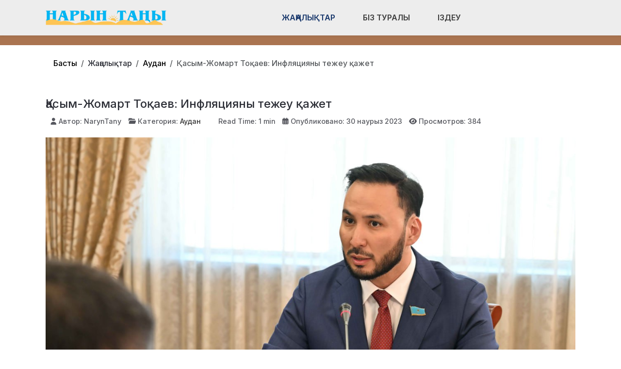

--- FILE ---
content_type: text/html; charset=utf-8
request_url: https://naryntany.kz/zhanalyqtar/audan/k-asym-zhomart-tok-aev-inflyatsiyany-tezheu-k-azhet.html
body_size: 12834
content:
<!DOCTYPE html>
<html lang="ru-ru" dir="ltr" data-bs-theme="light">

<head>
   <meta http-equiv="X-UA-Compatible" content="IE=edge" /><meta name="viewport" content="width=device-width, initial-scale=1" /><meta name="HandheldFriendly" content="true" /><meta name="mobile-web-app-capable" content="YES" /> <!-- document meta -->
   <meta charset="utf-8">
	<meta property="og:type" content="article">
	<meta property="og:image" content="https://naryntany.kz/images/3003fraksya1.jpg">
	<meta name="twitter:card" content="summary_large_image">
	<meta name="twitter:image" content="https://naryntany.kz/images/3003fraksya1.jpg">
	<meta property="og:title" content="Қасым-Жомарт Тоқаев: Инфляцияны тежеу қажет">
	<meta name="twitter:title" content="Қасым-Жомарт Тоқаев: Инфляцияны тежеу қажет">
	<meta property="og:description" content="Қасым-Жомарт Тоқаев: «Екінші. Инфляцияны тежеу қажет. Биыл оны кемінде екі есеге төмендету керек.">
	<meta name="twitter:description" content="Қасым-Жомарт Тоқаев: «Екінші. Инфляцияны тежеу қажет. Биыл оны кемінде екі есеге төмендету керек.">
	<meta property="og:url" content="https://naryntany.kz/zhanalyqtar/audan/k-asym-zhomart-tok-aev-inflyatsiyany-tezheu-k-azhet.html">
	<meta name="author" content="NarynTany">
	<meta name="description" content="Исатай ауданының қоғамдық-саяси газеті">
	<meta name="generator" content="Joomla! - Open Source Content Management">
	<title>Қасым-Жомарт Тоқаев: Инфляцияны тежеу қажет</title>
<link href="/plugins/content/jllike/js/buttons.min.css?a193c0" rel="stylesheet">
	<link href="/images/verstka/favicon-new.png?a193c0" rel="shortcut icon" type="image/png" sizes="any">
	<link href="https://fonts.gstatic.com?a193c0" rel="preconnect">
	<link href="https://fonts.googleapis.com/css2?family=Inter:ital,wght@0,100;0,200;0,300;0,400;0,500;0,600;0,700;0,800;0,900;1,100;1,200;1,300;1,400;1,500;1,600;1,700;1,800;1,900&amp;display=swap" rel="stylesheet">
	<link href="/media/astroid/assets/vendor/fontawesome/css/all.min.css?a193c0" rel="stylesheet">
	<link href="/media/templates/site/astroid_template_one/css/compiled-bc4ab85bd7d4adf40caf565e559e7c7c.css?a193c0" rel="stylesheet">
	<link href="/media/templates/site/astroid_template_one/css/custom.css?a193c0" rel="stylesheet">
	<link href="/media/templates/site/astroid_template_one/css/compiled-f64c055c7a40cd823ce1758167c8a9ea.css?a193c0" rel="stylesheet">
	<link href="/media/mod_wsacarousel/css/wsacarousel_bootstrap3.3.7.css?3.3.7" rel="stylesheet">
	<link href="/media/mod_wsacarousel/css/wsacarousel.css?a193c0" rel="stylesheet">
	<link href="/media/vendor/joomla-custom-elements/css/joomla-alert.min.css?0.4.1" rel="stylesheet">
	<style>#fi-61b9f1168f37cc48296773{margin-bottom:30px}@media (max-width: 575.98px) {#fi-61b9f1168f37cc48296773{margin-bottom:30px}}</style>
	<style>
#wsacarousel-loader270
{
width:240px;
max-width: 100%;
height: auto;
overflow: hidden;
border: 0;
}
#wsacarousel270
{
position: relative;
width: 400%;
width: calc(4 * (100% + 10px));
}
#wsacarousel-container270 .wsacarousel-item-inner { 
position: relative;
width: 25%;
float: left;
background-color: transparent; 
  height: 0;
  overflow: hidden;
  padding: 0 0 18.75% 0 ;
padding-bottom: calc(18.75% - 0.75*10px);
}
#wsacarousel-container270 .wsacarousel-item-inner .aspect-ratio-box-inside{ 
  position: absolute;
  top: 0;
  left: 0;
  width: 100%;
  height: 100%;
}

#wsacarousel270 .wsacarousel-control{
    display: -webkit-box;
    display: -ms-flexbox;
    display: flex;
    align-items: center;
    -ms-flex-pack: center;
    justify-content: center;
	width: 3.75%;
	}
#wsacarousel270 .wsacarousel-indicators {
	margin: 0 3.75% 1rem;
right: 0;
left: 0;
width:auto;
-webkit-box-pack: center;
-ms-flex-pack: center;
justify-content: center;
padding-left: 0;
}	
#wsacarousel270 #wsacarouselbottom270 {
position: relative;
bottom:0;
margin:0 calc(100% - 25%) 0 0;
margin:0 calc(100% - 25% + 10px) 0 0;
z-index: 2;
}
.indicator-numbers .wsanr270 {
background-color: transparent;
width: 30px;
height: auto;
margin: 0 3px;
text-indent: 0px;
text-align: center;
}
#wsacarouselbottom270.indicator-numbers .wsanr270.active {
opacity: 1;
}
#wsacarouselbottom270.indicator-numbers  li[data-target] {
border: 0;
border-top: 10px solid transparent;
border-bottom: 10px solid transparent;
opacity: 0.5;
transition: opacity 0.6s ease;
}
#wsacarousel270 .wsacarousel-control-next,
#wsacarousel270 .wsacarousel-indicators {
right:  calc(100% - 25% + 10px);
}
#wsacarousel-loader270 .showBothOnHover,
#wsacarousel-loader270 .showOnHover {
	opacity: 0;
	-webkit-transition: opacity 200ms ease 50ms;
	transition: opacity 200ms ease 50ms;
}
#wsacarousel-loader270 .wsashow,
#wsacarousel-loader270:hover .showBothOnHover,
#wsacarousel-loader270 .showOnHover:hover,
#wsacarousel-loader270 .showOnHover.focused  {
	outline: 0;
	opacity: 0.9;
}
.wsacarousel-control-prev {
  background-image:         linear-gradient(to right, rgba(0, 0, 0, .1) 0%, rgba(0, 0, 0, .0001) 100%);
  filter: progid:DXImageTransform.Microsoft.gradient(startColorstr='#80000000', endColorstr='#00000000', GradientType=1);
  background-repeat: repeat-x;
}
.wsacarousel-control-next {
  background-image:         linear-gradient(to right, rgba(0, 0, 0, .0001) 0%, rgba(0, 0, 0, .1) 100%);
  filter: progid:DXImageTransform.Microsoft.gradient(startColorstr='#00000000', endColorstr='#80000000', GradientType=1);
  background-repeat: repeat-x;
}
.play-pause {
position: absolute;
left: 12.5%;
left: calc(12.5% - 0.5*10px);  
top: 50%;
margin-top: -20px;
margin-left: -20px;
height: 40px;
width: 40px;
} 
.play-pause img{
width: 100%;
height: 100%; 
}
#play270 {
display:none;
}	
#wsacarousel-container270  .wsacarousel-inner .wsacarousel-caption{
position: absolute;
bottom: 0;
padding:0;
left: 0;
right: 0;
right:  calc(10px);
font-size: 12px;
line-height: 15.6px;
background-color: RGBA(0,0,0,0.5);
color: #ffffff;
}
.wsacarousel-caption {
color: #fff;
text-align: center;
}
#wsacarousel-container270 .wsacarousel-item-content{
float: left;
margin-bottom: 0px;
width: 100%;
width:  calc(100% - 10px);
height: 180px; 
aspect-ratio: 1.3333333333333;
overflow: hidden;
}
#wsacarousel-container270 .wsacarousel-item-img{
width: 100%; height: auto; max-height: 100%; object-fit: contain; object-position: 50% top;
}
    
#wsacarousel-container270 .wsacarousel-inner > .item {
    -webkit-transition-duration: 0.6s;
    -moz-transition-duration: 0.6s;
    -o-transition-duration: 0.6s;
    transition-duration: 0.6s;
}
@media (min-width: 768px) {
#wsacarousel-loader270
{
width:990px;
}
#wsacarousel270
{
width: 100%;
width: calc(100% + 10px);
}
#wsacarousel270 .wsacarousel-control{
	width: 15%;
}
#wsacarousel270 .wsacarousel-indicators {
margin: 0 15% 1rem;
}
#wsacarousel270 .wsacarousel-control-next,
#wsacarousel270 .wsacarousel-indicators {
right:  calc(10px);
}
#wsacarousel270 #wsacarouselbottom270 {
margin-right: calc(10px);
}
.play-pause {
position: absolute;
left: 50%;
left: calc(50% - 0.5*10px);  
top: 50%;
}
}

/* override position and transform in 3.3.x and 4.3.x and 5.1.x
*/
#wsacarousel-container270 .wsacarousel-inner .item.prev,
#wsacarousel-container270 .wsacarousel-inner .item.left.active {
  transform: translateX(-25%);
}
#wsacarousel-container270 .wsacarousel-inner .item.next,
#wsacarousel-container270 .wsacarousel-inner .item.right.active {
  transform: translateX(25%);
}
#wsacarousel-container270 .wsacarousel-inner .item.left,
#wsacarousel-container270 .wsacarousel-inner .item.right {
  transform: translateX(0);
}</style>
	<style>
            .jllikeproSharesContayner a {border-radius: 15px; margin-left: 6px;}
            .jllikeproSharesContayner i {width: 30px;height: 30px;}
            .jllikeproSharesContayner span {height: 30px;line-height: 30px;font-size: 1rem;}
        </style>
	<style>
            @media screen and (max-width:800px) {
                .jllikeproSharesContayner {position: fixed;right: 0;bottom: 0; z-index: 999999; background-color: #fff!important;width: 100%;}
                .jllikeproSharesContayner .event-container > div {border-radius: 0; padding: 0; display: block;}
                .like .l-count {display:none}
                .jllikeproSharesContayner a {border-radius: 0!important;margin: 0!important;}
                .l-all-count {margin-left: 10px; margin-right: 10px;}
                .jllikeproSharesContayner i {width: 44px!important; border-radius: 0!important;}
                .l-ico {background-position: 50%!important}
                .likes-block_left {text-align:left;}
                .likes-block_right {text-align:right;}
                .likes-block_center {text-align:center;}
                .button_text {display: none;}
            }
            </style>
<script src="/media/vendor/jquery/js/jquery.min.js?3.7.1"></script>
	<script src="/plugins/content/jllike/js/buttons.min.js?a193c0" defer></script>
	<script src="/media/astroid/js/jquery.easing.min.js?a193c0"></script>
	<script src="/media/astroid/js/megamenu.min.js?a193c0"></script>
	<script src="/media/astroid/js/jquery.hoverIntent.min.js?a193c0"></script>
	<script src="/media/astroid/js/offcanvas.min.js?a193c0"></script>
	<script src="/media/astroid/js/mobilemenu.min.js?a193c0"></script>
	<script src="/media/astroid/js/script.min.js?a193c0"></script>
	<script src="/media/mod_menu/js/menu.min.js?a193c0" type="module"></script>
	<script src="/media/mod_wsacarousel/js/wsacarousel_bootstrap3.3.7.js?3.3.7" defer></script>
	<script type="application/json" class="joomla-script-options new">{"joomla.jtext":{"ERROR":"Ошибка","MESSAGE":"Сообщение","NOTICE":"Внимание","WARNING":"Предупреждение","JCLOSE":"Закрыть","JOK":"Ок","JOPEN":"Открыть"},"system.paths":{"root":"","rootFull":"https:\/\/naryntany.kz\/","base":"","baseFull":"https:\/\/naryntany.kz\/"},"csrf.token":"0cf2cb482370bbec64f3597d4b19a183"}</script>
	<script src="/media/system/js/core.min.js?a3d8f8"></script>
	<script src="/media/system/js/messages.min.js?9a4811" type="module"></script>
	<script>var TEMPLATE_HASH = "533211de3e368fd844b7fc82a259dd52", ASTROID_COLOR_MODE ="light";</script>
	<script>
jQuery(document).ready(function() {
jQuery('#pause270').click(function() {
jQuery('#pause270,#play270').toggle();	
jQuery('#wsacarousel-container270').wsacarousel('pause');
});
jQuery('#play270').click(function() {
jQuery('#play270,#pause270').toggle();	
jQuery('#wsacarousel-container270').wsacarousel('cycle');
});
})
</script>
	<script type="application/ld+json">{"@context":"https://schema.org","@type":"BreadcrumbList","@id":"https://naryntany.kz/#/schema/BreadcrumbList/269","itemListElement":[{"@type":"ListItem","position":1,"item":{"@id":"https://naryntany.kz/","name":"Басты"}},{"@type":"ListItem","position":2,"item":{"@id":"https://naryntany.kz/zhanalyqtar/audan.html","name":"Аудан"}},{"@type":"ListItem","position":3,"item":{"name":"Қасым-Жомарт Тоқаев: Инфляцияны тежеу қажет"}}]}</script>
	<script type="application/ld+json">{"@context":"https://schema.org","@graph":[{"@type":"Organization","@id":"https://naryntany.kz/#/schema/Organization/base","name":"Нарын Таңы газеті","url":"https://naryntany.kz/"},{"@type":"WebSite","@id":"https://naryntany.kz/#/schema/WebSite/base","url":"https://naryntany.kz/","name":"Нарын Таңы газеті","publisher":{"@id":"https://naryntany.kz/#/schema/Organization/base"}},{"@type":"WebPage","@id":"https://naryntany.kz/#/schema/WebPage/base","url":"https://naryntany.kz/zhanalyqtar/audan/k-asym-zhomart-tok-aev-inflyatsiyany-tezheu-k-azhet.html","name":"Қасым-Жомарт Тоқаев: Инфляцияны тежеу қажет","description":"Исатай ауданының қоғамдық-саяси газеті","isPartOf":{"@id":"https://naryntany.kz/#/schema/WebSite/base"},"about":{"@id":"https://naryntany.kz/#/schema/Organization/base"},"inLanguage":"ru-RU","breadcrumb":{"@id":"https://naryntany.kz/#/schema/BreadcrumbList/269"}},{"@type":"Article","@id":"https://naryntany.kz/#/schema/com_content/article/7848","name":"Қасым-Жомарт Тоқаев: Инфляцияны тежеу қажет","headline":"Қасым-Жомарт Тоқаев: Инфляцияны тежеу қажет","inLanguage":"ru-RU","author":{"@type":"Person","name":"NarynTany"},"thumbnailUrl":"images/3003fraksya1.jpg","image":"images/3003fraksya1.jpg","articleSection":"Аудан","dateCreated":"2023-03-30T06:24:38+00:00","interactionStatistic":{"@type":"InteractionCounter","userInteractionCount":384},"isPartOf":{"@id":"https://naryntany.kz/#/schema/WebPage/base"}}]}</script>
	<script>
            window.jllickeproSettings = window.jllickeproSettings || {};
            jllickeproSettings.url = "https://naryntany.kz";
            jllickeproSettings.typeGet = "0";
            jllickeproSettings.enableCounters = true;
            jllickeproSettings.disableMoreLikes = 0;
            jllickeproSettings.isCategory = 0;
            jllickeproSettings.buttonsContayner = "";
            jllickeproSettings.parentContayner = "div.jllikeproSharesContayner";
        </script>
	<script>window.jllickeproSettings = Object.assign(window.jllickeproSettings || {}, {"enableCounters":true,"random_likes":true});</script>
 <!-- joomla head -->
   <link href="/media/templates/site/astroid_template_one/css/custom.css?3.3.5" rel="stylesheet" type="text/css" /> <!-- head styles -->
   <!-- Google tag (gtag.js) -->
<script async src="https://www.googletagmanager.com/gtag/js?id=UA-144249983-1"></script>
<script>
  window.dataLayer = window.dataLayer || [];
  function gtag(){dataLayer.push(arguments);}
  gtag('js', new Date());

  gtag('config', 'UA-144249983-1');
</script> <!-- head scripts -->
  <link rel="image_src" href="https://naryntany.kz/images/3003fraksya1.jpg" />
</head> <!-- document head -->

<body class="site astroid-framework com-content view-article layout-blog itemid-218 astroid-header-horizontal-center audan-alias tp-style-20 ru-RU ltr">
   <button type="button" title="Back to Top" id="astroid-backtotop" class="btn square" ><i class="fas fa-arrow-up"></i></button><!-- astroid container -->
<div class="astroid-container">
        <!-- astroid content -->
    <div class="astroid-content">
                <!-- astroid layout -->
        <div class="astroid-layout astroid-layout-wide">
                        <!-- astroid wrapper -->
            <div class="astroid-wrapper">
                                <div class="astroid-section astroid-header-section shadow-sm center" id="hs-1529472563843"><div class="container"><div class="astroid-row row no-gutters gx-0" id="ar-1529472563843"><div class="astroid-column col-lg-9 col-md-12 col-sm-12 col-12 col-lg-12" id="ac-1529472563843"><div class="astroid-module-position" id="ah-1529472563843"><!-- header starts -->
<header id="astroid-header" class="astroid-header astroid-horizontal-header astroid-horizontal-center-header" data-megamenu data-megamenu-class=".has-megamenu" data-megamenu-content-class=".megamenu-container" data-dropdown-arrow="true" data-header-offset="true" data-transition-speed="100" data-megamenu-animation="slide" data-easing="linear" data-astroid-trigger="hover" data-megamenu-submenu-class=".nav-submenu,.nav-submenu-static">
   <div class="d-flex flex-row justify-content-between">
      <div class="d-flex d-lg-none justify-content-start"><div class="header-mobilemenu-trigger burger-menu-button align-self-center" data-offcanvas="#astroid-mobilemenu" data-effect="mobilemenu-slide"><button aria-label="Mobile Menu Toggle" class="button" type="button"><span class="box"><span class="inner"><span class="visually-hidden">Mobile Menu Toggle</span></span></span></button></div></div>      <div class="header-left-section as-gutter-x-xl@lg d-flex justify-content-start">
                   <!-- logo starts -->
    <!-- image logo starts -->
        <div class="logo-wrapper astroid-logo">
                <a target="_self" class="astroid-logo astroid-logo-image d-flex align-items-center mr-0 mr-lg-4" href="https://naryntany.kz/">
                                <img src="https://naryntany.kz/images/verstka/naryn-tany-lk.png" alt="Нарын Таңы газеті" class="astroid-logo-default" />                                    
            <img src="https://naryntany.kz/images/verstka/naryn-tany-lk.png" alt="Нарын Таңы газеті" class="astroid-logo-mobile" />                            </a>
            </div>
    <!-- image logo ends -->
<!-- logo ends -->                         </div>
               <div class="min-w-30 d-lg-none"></div>
            <div class="header-center-section d-none d-lg-flex justify-content-center flex-lg-grow-1"><nav class=" align-self-center d-none d-lg-block" aria-label="horizontal menu"><ul class="nav astroid-nav d-none d-lg-flex"><li data-position="full" class="nav-item nav-item-id-335 nav-item-level-1 nav-item-active nav-item-deeper nav-item-parent has-megamenu nav-item-dropdown"><!--menu link starts-->
<a href="#" title="Жаңалықтар" class="as-menu-item nav-link-item-id-335 nav-link active megamenu-item-link item-link-heading item-level-1" data-drop-action="hover">
   <span class="nav-title">
                                          <span class="nav-title-text">Жаңалықтар</span>                                                <i class="fas fa-chevron-down nav-item-caret"></i>
                  </span>
   </a>
<!--menu link ends--><div class="megamenu-container nav-submenu-container nav-item-level-1"><ul class="nav-submenu" style="width:100vw"><li data-position="right" class="nav-item-submenu nav-item-id-218 nav-item-level-2 nav-item-current nav-item-active"><!--menu link starts-->
<a href="/zhanalyqtar/audan.html" title="Аудан" class="as-menu-item nav-link-item-id-218 active item-link-component item-level-2" data-drop-action="hover">
   <span class="nav-title">
                                          <span class="nav-title-text">Аудан</span>                              </span>
   </a>
<!--menu link ends--></li><li data-position="right" class="nav-item-submenu nav-item-id-219 nav-item-level-2"><!--menu link starts-->
<a href="/zhanalyqtar/bilim-gylym.html" title="Білім" class="as-menu-item nav-link-item-id-219 item-link-component item-level-2" data-drop-action="hover">
   <span class="nav-title">
                                          <span class="nav-title-text">Білім</span>                              </span>
   </a>
<!--menu link ends--></li><li data-position="right" class="nav-item-submenu nav-item-id-220 nav-item-level-2"><!--menu link starts-->
<a href="/zhanalyqtar/qogam.html" title="Қоғам" class="as-menu-item nav-link-item-id-220 item-link-component item-level-2" data-drop-action="hover">
   <span class="nav-title">
                                          <span class="nav-title-text">Қоғам</span>                              </span>
   </a>
<!--menu link ends--></li><li data-position="right" class="nav-item-submenu nav-item-id-217 nav-item-level-2"><!--menu link starts-->
<a href="/zhanalyqtar/sport.html" title="Спорт" class="as-menu-item nav-link-item-id-217 item-link-component item-level-2" data-drop-action="hover">
   <span class="nav-title">
                                          <span class="nav-title-text">Спорт</span>                              </span>
   </a>
<!--menu link ends--></li><li data-position="right" class="nav-item-submenu nav-item-id-205 nav-item-level-2"><!--menu link starts-->
<a href="/zhanalyqtar/densaulyq.html" title="Денсаулық" class="as-menu-item nav-link-item-id-205 item-link-component item-level-2" data-drop-action="hover">
   <span class="nav-title">
                                          <span class="nav-title-text">Денсаулық</span>                              </span>
   </a>
<!--menu link ends--></li><li data-position="right" class="nav-item-submenu nav-item-id-221 nav-item-level-2"><!--menu link starts-->
<a href="/zhanalyqtar/atauly-kun.html" title="Атаулы күн" class="as-menu-item nav-link-item-id-221 item-link-component item-level-2" data-drop-action="hover">
   <span class="nav-title">
                                          <span class="nav-title-text">Атаулы күн</span>                              </span>
   </a>
<!--menu link ends--></li><li data-position="right" class="nav-item-submenu nav-item-id-282 nav-item-level-2"><!--menu link starts-->
<a href="/zhanalyqtar/madeniet.html" title="Мәдениет" class="as-menu-item nav-link-item-id-282 item-link-component item-level-2" data-drop-action="hover">
   <span class="nav-title">
                                          <span class="nav-title-text">Мәдениет</span>                              </span>
   </a>
<!--menu link ends--></li><li data-position="right" class="nav-item-submenu nav-item-id-283 nav-item-level-2"><!--menu link starts-->
<a href="/zhanalyqtar/adebiet.html" title="Әдебиет" class="as-menu-item nav-link-item-id-283 item-link-component item-level-2" data-drop-action="hover">
   <span class="nav-title">
                                          <span class="nav-title-text">Әдебиет</span>                              </span>
   </a>
<!--menu link ends--></li><li data-position="right" class="nav-item-submenu nav-item-id-284 nav-item-level-2"><!--menu link starts-->
<a href="/zhanalyqtar/qyzyq.html" title="Қызық" class="as-menu-item nav-link-item-id-284 item-link-component item-level-2" data-drop-action="hover">
   <span class="nav-title">
                                          <span class="nav-title-text">Қызық</span>                              </span>
   </a>
<!--menu link ends--></li><li data-position="right" class="nav-item-submenu nav-item-id-285 nav-item-level-2"><!--menu link starts-->
<a href="/zhanalyqtar/tuiitkil.html" title="Түйіткіл" class="as-menu-item nav-link-item-id-285 item-link-component item-level-2" data-drop-action="hover">
   <span class="nav-title">
                                          <span class="nav-title-text">Түйіткіл</span>                              </span>
   </a>
<!--menu link ends--></li><li data-position="right" class="nav-item-submenu nav-item-id-288 nav-item-level-2"><!--menu link starts-->
<a href="/zhanalyqtar/tarikh.html" title="Тарих" class="as-menu-item nav-link-item-id-288 item-link-component item-level-2" data-drop-action="hover">
   <span class="nav-title">
                                          <span class="nav-title-text">Тарих</span>                              </span>
   </a>
<!--menu link ends--></li><li data-position="right" class="nav-item-submenu nav-item-id-331 nav-item-level-2"><!--menu link starts-->
<a href="/zhanalyqtar/qyttyqtau.html" title="Құттықтау" class="as-menu-item nav-link-item-id-331 item-link-component item-level-2" data-drop-action="hover">
   <span class="nav-title">
                                          <span class="nav-title-text">Құттықтау</span>                              </span>
   </a>
<!--menu link ends--></li><li data-position="left" class="nav-item-submenu nav-item-id-439 nav-item-level-2"><!--menu link starts-->
<a href="/zhanalyqtar/ajmakta.html" title="Аймақта" class="as-menu-item nav-link-item-id-439 item-link-component item-level-2" data-drop-action="hover">
   <span class="nav-title">
                                          <span class="nav-title-text">Аймақта</span>                              </span>
   </a>
<!--menu link ends--></li></ul></div></li><li data-position="right" class="nav-item nav-item-id-279 nav-item-level-1"><!--menu link starts-->
<a href="/biz-turaly.html" title="Біз туралы" class="as-menu-item nav-link-item-id-279 nav-link item-link-component item-level-1" data-drop-action="hover">
   <span class="nav-title">
                                          <span class="nav-title-text">Біз туралы</span>                              </span>
   </a>
<!--menu link ends--></li><li data-position="right" class="nav-item nav-item-id-380 nav-item-level-1"><!--menu link starts-->
<a href="/izdeu.html" title="Іздеу" class="as-menu-item nav-link-item-id-380 nav-link item-link-component item-level-1" data-drop-action="hover">
   <span class="nav-title">
               <i class="fab fa-searchengin"></i>
                                          <span class="nav-title-text">Іздеу</span>                              </span>
   </a>
<!--menu link ends--></li></ul></nav></div>         </div>
</header>
<!-- header ends --><!-- header starts -->
<header id="astroid-sticky-header" class="astroid-header astroid-header-sticky header-sticky-desktop header-static-mobile header-static-tablet d-none" data-megamenu data-megamenu-class=".has-megamenu" data-megamenu-content-class=".megamenu-container" data-dropdown-arrow="true" data-header-offset="true" data-transition-speed="100" data-megamenu-animation="slide" data-easing="linear" data-astroid-trigger="hover" data-megamenu-submenu-class=".nav-submenu">
   <div class="container d-flex flex-row justify-content-between">
      <div class="d-flex d-lg-none justify-content-start"><div class="header-mobilemenu-trigger burger-menu-button align-self-center" data-offcanvas="#astroid-mobilemenu" data-effect="mobilemenu-slide"><button aria-label="Mobile Menu Toggle" class="button" type="button"><span class="box"><span class="inner"><span class="visually-hidden">Mobile Menu Toggle</span></span></span></button></div></div>      <div class="header-left-section d-flex justify-content-start">
                    <!-- logo starts -->
    <!-- image logo starts -->
        <div class="logo-wrapper astroid-logo">
                <a target="_self" class="astroid-logo astroid-logo-image d-flex align-items-center mr-0 mr-lg-4" href="https://naryntany.kz/">
                                            <img src="https://naryntany.kz/images/verstka/naryn-tany-lk.png" alt="Нарын Таңы газеті" class="astroid-logo-sticky" />                        
            <img src="https://naryntany.kz/images/verstka/naryn-tany-lk.png" alt="Нарын Таңы газеті" class="astroid-logo-mobile" />                            </a>
            </div>
    <!-- image logo ends -->
<!-- logo ends -->               </div>
                <div class="min-w-30 d-lg-none"></div>
            <div class="header-center-section d-none d-lg-flex justify-content-center flex-lg-grow-1"><nav class=" astroid-nav-wraper align-self-center px-3 d-none d-lg-block mx-auto" aria-label="sticky menu"><ul class="nav astroid-nav d-none d-lg-flex"><li data-position="full" class="nav-item nav-item-id-335 nav-item-level-1 nav-item-active nav-item-deeper nav-item-parent has-megamenu nav-item-dropdown"><!--menu link starts-->
<a href="#" title="Жаңалықтар" class="as-menu-item nav-link-item-id-335 nav-link active megamenu-item-link item-link-heading item-level-1" data-drop-action="hover">
   <span class="nav-title">
                                          <span class="nav-title-text">Жаңалықтар</span>                                                <i class="fas fa-chevron-down nav-item-caret"></i>
                  </span>
   </a>
<!--menu link ends--><div class="megamenu-container nav-submenu-container nav-item-level-1"><ul class="nav-submenu" style="width:100vw"><li data-position="right" class="nav-item-submenu nav-item-id-218 nav-item-level-2 nav-item-current nav-item-active"><!--menu link starts-->
<a href="/zhanalyqtar/audan.html" title="Аудан" class="as-menu-item nav-link-item-id-218 active item-link-component item-level-2" data-drop-action="hover">
   <span class="nav-title">
                                          <span class="nav-title-text">Аудан</span>                              </span>
   </a>
<!--menu link ends--></li><li data-position="right" class="nav-item-submenu nav-item-id-219 nav-item-level-2"><!--menu link starts-->
<a href="/zhanalyqtar/bilim-gylym.html" title="Білім" class="as-menu-item nav-link-item-id-219 item-link-component item-level-2" data-drop-action="hover">
   <span class="nav-title">
                                          <span class="nav-title-text">Білім</span>                              </span>
   </a>
<!--menu link ends--></li><li data-position="right" class="nav-item-submenu nav-item-id-220 nav-item-level-2"><!--menu link starts-->
<a href="/zhanalyqtar/qogam.html" title="Қоғам" class="as-menu-item nav-link-item-id-220 item-link-component item-level-2" data-drop-action="hover">
   <span class="nav-title">
                                          <span class="nav-title-text">Қоғам</span>                              </span>
   </a>
<!--menu link ends--></li><li data-position="right" class="nav-item-submenu nav-item-id-217 nav-item-level-2"><!--menu link starts-->
<a href="/zhanalyqtar/sport.html" title="Спорт" class="as-menu-item nav-link-item-id-217 item-link-component item-level-2" data-drop-action="hover">
   <span class="nav-title">
                                          <span class="nav-title-text">Спорт</span>                              </span>
   </a>
<!--menu link ends--></li><li data-position="right" class="nav-item-submenu nav-item-id-205 nav-item-level-2"><!--menu link starts-->
<a href="/zhanalyqtar/densaulyq.html" title="Денсаулық" class="as-menu-item nav-link-item-id-205 item-link-component item-level-2" data-drop-action="hover">
   <span class="nav-title">
                                          <span class="nav-title-text">Денсаулық</span>                              </span>
   </a>
<!--menu link ends--></li><li data-position="right" class="nav-item-submenu nav-item-id-221 nav-item-level-2"><!--menu link starts-->
<a href="/zhanalyqtar/atauly-kun.html" title="Атаулы күн" class="as-menu-item nav-link-item-id-221 item-link-component item-level-2" data-drop-action="hover">
   <span class="nav-title">
                                          <span class="nav-title-text">Атаулы күн</span>                              </span>
   </a>
<!--menu link ends--></li><li data-position="right" class="nav-item-submenu nav-item-id-282 nav-item-level-2"><!--menu link starts-->
<a href="/zhanalyqtar/madeniet.html" title="Мәдениет" class="as-menu-item nav-link-item-id-282 item-link-component item-level-2" data-drop-action="hover">
   <span class="nav-title">
                                          <span class="nav-title-text">Мәдениет</span>                              </span>
   </a>
<!--menu link ends--></li><li data-position="right" class="nav-item-submenu nav-item-id-283 nav-item-level-2"><!--menu link starts-->
<a href="/zhanalyqtar/adebiet.html" title="Әдебиет" class="as-menu-item nav-link-item-id-283 item-link-component item-level-2" data-drop-action="hover">
   <span class="nav-title">
                                          <span class="nav-title-text">Әдебиет</span>                              </span>
   </a>
<!--menu link ends--></li><li data-position="right" class="nav-item-submenu nav-item-id-284 nav-item-level-2"><!--menu link starts-->
<a href="/zhanalyqtar/qyzyq.html" title="Қызық" class="as-menu-item nav-link-item-id-284 item-link-component item-level-2" data-drop-action="hover">
   <span class="nav-title">
                                          <span class="nav-title-text">Қызық</span>                              </span>
   </a>
<!--menu link ends--></li><li data-position="right" class="nav-item-submenu nav-item-id-285 nav-item-level-2"><!--menu link starts-->
<a href="/zhanalyqtar/tuiitkil.html" title="Түйіткіл" class="as-menu-item nav-link-item-id-285 item-link-component item-level-2" data-drop-action="hover">
   <span class="nav-title">
                                          <span class="nav-title-text">Түйіткіл</span>                              </span>
   </a>
<!--menu link ends--></li><li data-position="right" class="nav-item-submenu nav-item-id-288 nav-item-level-2"><!--menu link starts-->
<a href="/zhanalyqtar/tarikh.html" title="Тарих" class="as-menu-item nav-link-item-id-288 item-link-component item-level-2" data-drop-action="hover">
   <span class="nav-title">
                                          <span class="nav-title-text">Тарих</span>                              </span>
   </a>
<!--menu link ends--></li><li data-position="right" class="nav-item-submenu nav-item-id-331 nav-item-level-2"><!--menu link starts-->
<a href="/zhanalyqtar/qyttyqtau.html" title="Құттықтау" class="as-menu-item nav-link-item-id-331 item-link-component item-level-2" data-drop-action="hover">
   <span class="nav-title">
                                          <span class="nav-title-text">Құттықтау</span>                              </span>
   </a>
<!--menu link ends--></li><li data-position="left" class="nav-item-submenu nav-item-id-439 nav-item-level-2"><!--menu link starts-->
<a href="/zhanalyqtar/ajmakta.html" title="Аймақта" class="as-menu-item nav-link-item-id-439 item-link-component item-level-2" data-drop-action="hover">
   <span class="nav-title">
                                          <span class="nav-title-text">Аймақта</span>                              </span>
   </a>
<!--menu link ends--></li></ul></div></li><li data-position="right" class="nav-item nav-item-id-279 nav-item-level-1"><!--menu link starts-->
<a href="/biz-turaly.html" title="Біз туралы" class="as-menu-item nav-link-item-id-279 nav-link item-link-component item-level-1" data-drop-action="hover">
   <span class="nav-title">
                                          <span class="nav-title-text">Біз туралы</span>                              </span>
   </a>
<!--menu link ends--></li><li data-position="right" class="nav-item nav-item-id-380 nav-item-level-1"><!--menu link starts-->
<a href="/izdeu.html" title="Іздеу" class="as-menu-item nav-link-item-id-380 nav-link item-link-component item-level-1" data-drop-action="hover">
   <span class="nav-title">
               <i class="fab fa-searchengin"></i>
                                          <span class="nav-title-text">Іздеу</span>                              </span>
   </a>
<!--menu link ends--></li></ul></nav></div>         </div>
</header>
<!-- header ends --></div></div></div></div></div><div class="astroid-section hideonxs hideonsm hideonmd" id="ts-551539321230222"><div class="container"><div class="astroid-row row" id="ar-941539321230222"><div class="astroid-column col-lg-4 col-md-12 col-sm-12 col-12 col-lg-12" id="ac-1091539321232502"><div class="astroid-module-position float-right" id="ats-691539321321578"><div class="astroid-social-icons row">
    <div class="col"><a title="WhatsApp"  href="https://wa.me/77753650253" target="_blank" rel="noopener"><i class="fab fa-whatsapp"></i></a></div><div class="col"><a title="Instagram"  href="https://www.instagram.com/naryntany/" target="_blank" rel="noopener"><i class="fab fa-instagram"></i></a></div><div class="col"><a title="Facebook"  href="https://www.facebook.com/profile.php?id=100011329185798&mibextid=LQQJ4d" target="_blank" rel="noopener"><i class="fab fa-facebook-f"></i></a></div><div class="col"><a title="YouTube"  href="https://www.youtube.com/@user-bn6oc4xw6t" target="_blank" rel="noopener"><i class="fab fa-youtube"></i></a></div><div class="col"><a title="Telegram"  href="https://t.me/#" target="_blank" rel="noopener"><i class="fab fa-telegram-plane"></i></a></div></div></div></div></div></div></div><div class="astroid-section  py-3 py-md-3" id="s5-1529739392010"><div class="container"><div class="astroid-row row" id="ar-1529739392010"><div class="astroid-column col-lg-9 col-md-12 col-sm-12 col-12 col-lg-12" id="ac-1529739392010"><div class="astroid-module-position" id="p2-1529739392010"><div class="position-2-position moduletable ">
        <nav class="mod-breadcrumbs__wrapper" aria-label="Breadcrams">
    <ol class="mod-breadcrumbs breadcrumb px-3 py-2">
                    <li class="mod-breadcrumbs__divider float-start">
                <span class="divider icon-location icon-fw" aria-hidden="true"></span>
            </li>
        
        <li class="mod-breadcrumbs__item breadcrumb-item"><a href="/" class="pathway"><span>Басты</span></a></li><li class="mod-breadcrumbs__item breadcrumb-item"><span>Жаңалықтар</span></li><li class="mod-breadcrumbs__item breadcrumb-item"><a href="/zhanalyqtar/audan.html" class="pathway"><span>Аудан</span></a></li><li class="mod-breadcrumbs__item breadcrumb-item active"><span>Қасым-Жомарт Тоқаев: Инфляцияны тежеу қажет</span></li>    </ol>
    </nav>
</div></div></div></div></div></div><div class="astroid-section astroid-component-section py-3" id="cs-1528971561366"><div class="container"><div class="astroid-row row" id="ar-1528971561366"><div class="astroid-column col-lg-6 col-md-12 col-sm-12 col-12 col-lg-12" id="ac-1528971561366"><div class="astroid-message" id="m-1528971711775"><div id="system-message-container" aria-live="polite"></div>
</div><div class="astroid-component" id="ca-o6nl8n0xy"><main class="astroid-component-area">
   <div class="com-content-article item-page" itemscope itemtype="https://schema.org/Article"><meta itemprop="inLanguage" content="ru-RU"><div class="astroid-section" id="as-61b5cf11613cc086185689"><div class="astroid-row row no-gutters gx-0" id="ar-61b5cf11613cc033152637"><div class="astroid-column col-lg-12 col-md-12 col-sm-12 col-12" id="ac-61b5cf11613cc030930660"><div class="astroid-article-title" id="t-61b9bb50c0a7c455878112"><h1>Қасым-Жомарт Тоқаев: Инфляцияны тежеу қажет</h1></div><div class="astroid-article-infoblock" id="iba-61b9dc69558df484112986"><dl class="article-info muted above">
          <dt class="article-info-term">
                          Информация о материале                  </dt>

                  <dd class="createdby">
    <span class="icon-user icon-fw" aria-hidden="true"></span>
                    Автор: <span>NarynTany</span>    </dd>
       
       
                  <dd class="category-name">
    <span class="icon-folder-open icon-fw" aria-hidden="true"></span>                        Категория: <a href="/zhanalyqtar/audan.html">Аудан</a>    </dd>
       
       
       <dd class="readtime">
   <i class="far fa-clock"></i>
   <span>Read Time: 1 min</span>
</dd>
                  <dd class="published">
    <span class="icon-calendar icon-fw" aria-hidden="true"></span>
    <time datetime="2023-03-30T11:24:38+05:00">
        Опубликовано: 30 наурыз 2023    </time>
</dd>
          
         
      
               <dd class="hits">
    <span class="icon-eye icon-fw" aria-hidden="true"></span>
    <meta content="UserPageVisits:384">
    Просмотров: 384</dd>
         </dl></div><div class="astroid-article-full-image" id="fi-61b9f1168f37cc48296773"><figure class="left item-image">
    <img src="/images/3003fraksya1.jpg">    </figure>
</div><div class="astroid-article-text" id="awt-61bae20c0d2cf499628496"><p>Қасым-Жомарт Тоқаев:</p>
<p>«Екінші. Инфляцияны тежеу қажет. Биыл оны кемінде екі есеге төмендету керек.</p>
 
<p>Ең алдымен, азық-түліктің бағасын реттеу аса маңызды. Сол себепті агроөнеркәсіп кешенін және сауда-саттықты дамыту – негізгі басымдықтың бірі. Ішкі нарықты өз өнімдерімізбен барынша қамтамасыз ету қажет. Сондай-ақ ауыл шаруашылығы өнімдерінің көлемін және оның қосымша құнын арттыру керек»</p>
<p>t.me/aqorda_resmi</p>				<div class="jllikeproSharesContayner jllikepro_7848">
				<input type="hidden" class="link-to-share" id="link-to-share-7848" value="https://naryntany.kz/zhanalyqtar/audan/k-asym-zhomart-tok-aev-inflyatsiyany-tezheu-k-azhet.html"/>
				<input type="hidden" class="share-title" id="share-title-7848" value="Қасым-Жомарт Тоқаев: Инфляцияны тежеу қажет"/>
				<input type="hidden" class="share-image" id="share-image-7848" value="https://naryntany.kz/images/3003fraksya1.jpg"/>
				<input type="hidden" class="share-desc" id="share-desc-7848" value="Қасым-Жомарт Тоқаев: «Екінші. Инфляцияны тежеу қажет. Биыл оны кемінде екі есеге төмендету керек."/>
				<input type="hidden" class="share-id" value="7848"/>
				<div class="event-container" >
				<div class="likes-block_left">					<a title="FaceBook" class="like l-fb" id="l-fb-7848">
					<i class="l-ico"></i>
					<span class="l-count"></span>
					</a>					<a title="Вконтакте" class="like l-vk" id="l-vk-7848">
					<i class="l-ico"></i>
					<span class="l-count"></span>
					</a>					<a title="Twitter" class="like l-tw" id="l-tw-7848">
					<i class="l-ico"></i>
					<span class="l-count"></span>
					</a>					<a title="Мой мир" class="like l-ml" id="l-ml-7848">
					<i class="l-ico"></i>
					<span class="l-count"></span>
					</a>					<a title="Telegram" class="like l-tl" id="l-tl-7848">
					<i class="l-ico"></i>
					<span class="l-count"></span>
					</a>					<a title="WhatsApp" class="like l-wa" id="l-wa-7848">
					<i class="l-ico"></i>
					<span class="l-count"></span>
					</a>					<a title="Viber" class="like l-vi" id="l-vi-7848">
					<i class="l-ico"></i>
					<span class="l-count"></span>
					</a>					<a title="Всего лайков" class="l-all" id="l-all-7848">
					<i class="l-ico"></i>
					<span class="l-count l-all-count" id="l-all-count-7848">0</span>
					</a>					</div>
				</div>
			</div></div></div></div></div></div>
</main></div><div class="astroid-module-position" id="cb-581539181699144"><div class="content-bottom-position moduletable ">
            <h3 class="module-title">ФОТОГАЛЕРЕЯ</h3>        
<div id="wsacarousel-loader270" class="wsacarousel wsacarousel-loader"  tabindex="0">
	<div id="wsacarousel270" class="wsacarousel-box">
		<!-- Container with data-options (animation and wsa-carousel only for info) -->
        <div id="wsacarousel-container270" class="wsacarousel slide " 
        data-ride="wsacarousel"
        data-interval="3600" 
		data-pause="hover"
		data-wrap="true"
		data-keyboard="true"
		data-duration="600"
		>
		<!-- Indicators -->
		 
			<!-- Wrapper for slides -->
        	<div id="wsacarousel-inner270" class="wsacarousel-inner"   role="listbox">
			          			<div class="wsacarousel-item item item1 active" >
          		          		    <div class="wsacarousel-item-inner seq0">
          		        <div class="aspect-ratio-box-inside" > 
              			    <div class="wsacarousel-item-content">
              				    	            			    								<img class="wsacarousel-item-img" src="/images/audanfoto//isataiakkistau_1.jpg" alt="isataiakkistau_1.jpg" "/>
    							    						    												
    						</div>
						</div>
					</div>
					          		    <div class="wsacarousel-item-inner seq1">
          		        <div class="aspect-ratio-box-inside" > 
              			    <div class="wsacarousel-item-content">
              				    	            			    								<img class="wsacarousel-item-img" src="/images/audanfoto//isataiakkistau_2.jpg" alt="isataiakkistau_2.jpg" "/>
    							    						    												
    						</div>
						</div>
					</div>
					          		    <div class="wsacarousel-item-inner seq2">
          		        <div class="aspect-ratio-box-inside" > 
              			    <div class="wsacarousel-item-content">
              				    	            			    								<img class="wsacarousel-item-img" src="/images/audanfoto//isataiakkistau_3.jpg" alt="isataiakkistau_3.jpg" "/>
    							    						    												
    						</div>
						</div>
					</div>
					          		    <div class="wsacarousel-item-inner seq3">
          		        <div class="aspect-ratio-box-inside" > 
              			    <div class="wsacarousel-item-content">
              				    	            			    								<img class="wsacarousel-item-img" src="/images/audanfoto//isataiakkistau_4.jpg" alt="isataiakkistau_4.jpg" "/>
    							    						    												
    						</div>
						</div>
					</div>
									</div><!-- end slide-frame -->
                          			<div class="wsacarousel-item item item2" >
          		          		    <div class="wsacarousel-item-inner seq0">
          		        <div class="aspect-ratio-box-inside" > 
              			    <div class="wsacarousel-item-content">
              				    	            			    								<img class="wsacarousel-item-img" src="/images/audanfoto//isataiakkistau_2.jpg" alt="isataiakkistau_2.jpg" "/>
    							    						    												
    						</div>
						</div>
					</div>
					          		    <div class="wsacarousel-item-inner seq1">
          		        <div class="aspect-ratio-box-inside" > 
              			    <div class="wsacarousel-item-content">
              				    	            			    								<img class="wsacarousel-item-img" src="/images/audanfoto//isataiakkistau_3.jpg" alt="isataiakkistau_3.jpg" "/>
    							    						    												
    						</div>
						</div>
					</div>
					          		    <div class="wsacarousel-item-inner seq2">
          		        <div class="aspect-ratio-box-inside" > 
              			    <div class="wsacarousel-item-content">
              				    	            			    								<img class="wsacarousel-item-img" src="/images/audanfoto//isataiakkistau_4.jpg" alt="isataiakkistau_4.jpg" "/>
    							    						    												
    						</div>
						</div>
					</div>
					          		    <div class="wsacarousel-item-inner seq3">
          		        <div class="aspect-ratio-box-inside" > 
              			    <div class="wsacarousel-item-content">
              				    	            			    								<img class="wsacarousel-item-img" src="/images/audanfoto//isataiakkistau_5.jpg" alt="isataiakkistau_5.jpg" "/>
    							    						    												
    						</div>
						</div>
					</div>
									</div><!-- end slide-frame -->
                          			<div class="wsacarousel-item item item3" >
          		          		    <div class="wsacarousel-item-inner seq0">
          		        <div class="aspect-ratio-box-inside" > 
              			    <div class="wsacarousel-item-content">
              				    	            			    								<img class="wsacarousel-item-img" src="/images/audanfoto//isataiakkistau_3.jpg" alt="isataiakkistau_3.jpg" "/>
    							    						    												
    						</div>
						</div>
					</div>
					          		    <div class="wsacarousel-item-inner seq1">
          		        <div class="aspect-ratio-box-inside" > 
              			    <div class="wsacarousel-item-content">
              				    	            			    								<img class="wsacarousel-item-img" src="/images/audanfoto//isataiakkistau_4.jpg" alt="isataiakkistau_4.jpg" "/>
    							    						    												
    						</div>
						</div>
					</div>
					          		    <div class="wsacarousel-item-inner seq2">
          		        <div class="aspect-ratio-box-inside" > 
              			    <div class="wsacarousel-item-content">
              				    	            			    								<img class="wsacarousel-item-img" src="/images/audanfoto//isataiakkistau_5.jpg" alt="isataiakkistau_5.jpg" "/>
    							    						    												
    						</div>
						</div>
					</div>
					          		    <div class="wsacarousel-item-inner seq3">
          		        <div class="aspect-ratio-box-inside" > 
              			    <div class="wsacarousel-item-content">
              				    	            			    								<img class="wsacarousel-item-img" src="/images/audanfoto//isataiakkistau_6.jpg" alt="isataiakkistau_6.jpg" "/>
    							    						    												
    						</div>
						</div>
					</div>
									</div><!-- end slide-frame -->
                          			<div class="wsacarousel-item item item4" >
          		          		    <div class="wsacarousel-item-inner seq0">
          		        <div class="aspect-ratio-box-inside" > 
              			    <div class="wsacarousel-item-content">
              				    	            			    								<img class="wsacarousel-item-img" src="/images/audanfoto//isataiakkistau_4.jpg" alt="isataiakkistau_4.jpg" "/>
    							    						    												
    						</div>
						</div>
					</div>
					          		    <div class="wsacarousel-item-inner seq1">
          		        <div class="aspect-ratio-box-inside" > 
              			    <div class="wsacarousel-item-content">
              				    	            			    								<img class="wsacarousel-item-img" src="/images/audanfoto//isataiakkistau_5.jpg" alt="isataiakkistau_5.jpg" "/>
    							    						    												
    						</div>
						</div>
					</div>
					          		    <div class="wsacarousel-item-inner seq2">
          		        <div class="aspect-ratio-box-inside" > 
              			    <div class="wsacarousel-item-content">
              				    	            			    								<img class="wsacarousel-item-img" src="/images/audanfoto//isataiakkistau_6.jpg" alt="isataiakkistau_6.jpg" "/>
    							    						    												
    						</div>
						</div>
					</div>
					          		    <div class="wsacarousel-item-inner seq3">
          		        <div class="aspect-ratio-box-inside" > 
              			    <div class="wsacarousel-item-content">
              				    	            			    								<img class="wsacarousel-item-img" src="/images/audanfoto//isataiakkistau_7.jpg" alt="isataiakkistau_7.jpg" "/>
    							    						    												
    						</div>
						</div>
					</div>
									</div><!-- end slide-frame -->
                          			<div class="wsacarousel-item item item5" >
          		          		    <div class="wsacarousel-item-inner seq0">
          		        <div class="aspect-ratio-box-inside" > 
              			    <div class="wsacarousel-item-content">
              				    	            			    								<img class="wsacarousel-item-img" src="/images/audanfoto//isataiakkistau_5.jpg" alt="isataiakkistau_5.jpg" "/>
    							    						    												
    						</div>
						</div>
					</div>
					          		    <div class="wsacarousel-item-inner seq1">
          		        <div class="aspect-ratio-box-inside" > 
              			    <div class="wsacarousel-item-content">
              				    	            			    								<img class="wsacarousel-item-img" src="/images/audanfoto//isataiakkistau_6.jpg" alt="isataiakkistau_6.jpg" "/>
    							    						    												
    						</div>
						</div>
					</div>
					          		    <div class="wsacarousel-item-inner seq2">
          		        <div class="aspect-ratio-box-inside" > 
              			    <div class="wsacarousel-item-content">
              				    	            			    								<img class="wsacarousel-item-img" src="/images/audanfoto//isataiakkistau_7.jpg" alt="isataiakkistau_7.jpg" "/>
    							    						    												
    						</div>
						</div>
					</div>
					          		    <div class="wsacarousel-item-inner seq3">
          		        <div class="aspect-ratio-box-inside" > 
              			    <div class="wsacarousel-item-content">
              				    	            			    								<img class="wsacarousel-item-img" src="/images/audanfoto//isataiakkistau_8.jpg" alt="isataiakkistau_8.jpg" "/>
    							    						    												
    						</div>
						</div>
					</div>
									</div><!-- end slide-frame -->
                          			<div class="wsacarousel-item item item6" >
          		          		    <div class="wsacarousel-item-inner seq0">
          		        <div class="aspect-ratio-box-inside" > 
              			    <div class="wsacarousel-item-content">
              				    	            			    								<img class="wsacarousel-item-img" src="/images/audanfoto//isataiakkistau_6.jpg" alt="isataiakkistau_6.jpg" "/>
    							    						    												
    						</div>
						</div>
					</div>
					          		    <div class="wsacarousel-item-inner seq1">
          		        <div class="aspect-ratio-box-inside" > 
              			    <div class="wsacarousel-item-content">
              				    	            			    								<img class="wsacarousel-item-img" src="/images/audanfoto//isataiakkistau_7.jpg" alt="isataiakkistau_7.jpg" "/>
    							    						    												
    						</div>
						</div>
					</div>
					          		    <div class="wsacarousel-item-inner seq2">
          		        <div class="aspect-ratio-box-inside" > 
              			    <div class="wsacarousel-item-content">
              				    	            			    								<img class="wsacarousel-item-img" src="/images/audanfoto//isataiakkistau_8.jpg" alt="isataiakkistau_8.jpg" "/>
    							    						    												
    						</div>
						</div>
					</div>
					          		    <div class="wsacarousel-item-inner seq3">
          		        <div class="aspect-ratio-box-inside" > 
              			    <div class="wsacarousel-item-content">
              				    	            			    								<img class="wsacarousel-item-img" src="/images/audanfoto//isataiakkistau_9.jpg" alt="isataiakkistau_9.jpg" "/>
    							    						    												
    						</div>
						</div>
					</div>
									</div><!-- end slide-frame -->
                          			<div class="wsacarousel-item item item7" >
          		          		    <div class="wsacarousel-item-inner seq0">
          		        <div class="aspect-ratio-box-inside" > 
              			    <div class="wsacarousel-item-content">
              				    	            			    								<img class="wsacarousel-item-img" src="/images/audanfoto//isataiakkistau_7.jpg" alt="isataiakkistau_7.jpg" "/>
    							    						    												
    						</div>
						</div>
					</div>
					          		    <div class="wsacarousel-item-inner seq1">
          		        <div class="aspect-ratio-box-inside" > 
              			    <div class="wsacarousel-item-content">
              				    	            			    								<img class="wsacarousel-item-img" src="/images/audanfoto//isataiakkistau_8.jpg" alt="isataiakkistau_8.jpg" "/>
    							    						    												
    						</div>
						</div>
					</div>
					          		    <div class="wsacarousel-item-inner seq2">
          		        <div class="aspect-ratio-box-inside" > 
              			    <div class="wsacarousel-item-content">
              				    	            			    								<img class="wsacarousel-item-img" src="/images/audanfoto//isataiakkistau_9.jpg" alt="isataiakkistau_9.jpg" "/>
    							    						    												
    						</div>
						</div>
					</div>
					          		    <div class="wsacarousel-item-inner seq3">
          		        <div class="aspect-ratio-box-inside" > 
              			    <div class="wsacarousel-item-content">
              				    	            			    								<img class="wsacarousel-item-img" src="/images/audanfoto//isataiakkistau_10.jpg" alt="isataiakkistau_10.jpg" "/>
    							    						    												
    						</div>
						</div>
					</div>
									</div><!-- end slide-frame -->
                          			<div class="wsacarousel-item item item8" >
          		          		    <div class="wsacarousel-item-inner seq0">
          		        <div class="aspect-ratio-box-inside" > 
              			    <div class="wsacarousel-item-content">
              				    	            			    								<img class="wsacarousel-item-img" src="/images/audanfoto//isataiakkistau_8.jpg" alt="isataiakkistau_8.jpg" "/>
    							    						    												
    						</div>
						</div>
					</div>
					          		    <div class="wsacarousel-item-inner seq1">
          		        <div class="aspect-ratio-box-inside" > 
              			    <div class="wsacarousel-item-content">
              				    	            			    								<img class="wsacarousel-item-img" src="/images/audanfoto//isataiakkistau_9.jpg" alt="isataiakkistau_9.jpg" "/>
    							    						    												
    						</div>
						</div>
					</div>
					          		    <div class="wsacarousel-item-inner seq2">
          		        <div class="aspect-ratio-box-inside" > 
              			    <div class="wsacarousel-item-content">
              				    	            			    								<img class="wsacarousel-item-img" src="/images/audanfoto//isataiakkistau_10.jpg" alt="isataiakkistau_10.jpg" "/>
    							    						    												
    						</div>
						</div>
					</div>
					          		    <div class="wsacarousel-item-inner seq3">
          		        <div class="aspect-ratio-box-inside" > 
              			    <div class="wsacarousel-item-content">
              				    	            			    								<img class="wsacarousel-item-img" src="/images/audanfoto//isataiakkistau_11.jpg" alt="isataiakkistau_11.jpg" "/>
    							    						    												
    						</div>
						</div>
					</div>
									</div><!-- end slide-frame -->
                          			<div class="wsacarousel-item item item9" >
          		          		    <div class="wsacarousel-item-inner seq0">
          		        <div class="aspect-ratio-box-inside" > 
              			    <div class="wsacarousel-item-content">
              				    	            			    								<img class="wsacarousel-item-img" src="/images/audanfoto//isataiakkistau_9.jpg" alt="isataiakkistau_9.jpg" "/>
    							    						    												
    						</div>
						</div>
					</div>
					          		    <div class="wsacarousel-item-inner seq1">
          		        <div class="aspect-ratio-box-inside" > 
              			    <div class="wsacarousel-item-content">
              				    	            			    								<img class="wsacarousel-item-img" src="/images/audanfoto//isataiakkistau_10.jpg" alt="isataiakkistau_10.jpg" "/>
    							    						    												
    						</div>
						</div>
					</div>
					          		    <div class="wsacarousel-item-inner seq2">
          		        <div class="aspect-ratio-box-inside" > 
              			    <div class="wsacarousel-item-content">
              				    	            			    								<img class="wsacarousel-item-img" src="/images/audanfoto//isataiakkistau_11.jpg" alt="isataiakkistau_11.jpg" "/>
    							    						    												
    						</div>
						</div>
					</div>
					          		    <div class="wsacarousel-item-inner seq3">
          		        <div class="aspect-ratio-box-inside" > 
              			    <div class="wsacarousel-item-content">
              				    	            			    								<img class="wsacarousel-item-img" src="/images/audanfoto//isataiakkistau_12.jpg" alt="isataiakkistau_12.jpg" "/>
    							    						    												
    						</div>
						</div>
					</div>
									</div><!-- end slide-frame -->
                          			<div class="wsacarousel-item item item10" >
          		          		    <div class="wsacarousel-item-inner seq0">
          		        <div class="aspect-ratio-box-inside" > 
              			    <div class="wsacarousel-item-content">
              				    	            			    								<img class="wsacarousel-item-img" src="/images/audanfoto//isataiakkistau_10.jpg" alt="isataiakkistau_10.jpg" "/>
    							    						    												
    						</div>
						</div>
					</div>
					          		    <div class="wsacarousel-item-inner seq1">
          		        <div class="aspect-ratio-box-inside" > 
              			    <div class="wsacarousel-item-content">
              				    	            			    								<img class="wsacarousel-item-img" src="/images/audanfoto//isataiakkistau_11.jpg" alt="isataiakkistau_11.jpg" "/>
    							    						    												
    						</div>
						</div>
					</div>
					          		    <div class="wsacarousel-item-inner seq2">
          		        <div class="aspect-ratio-box-inside" > 
              			    <div class="wsacarousel-item-content">
              				    	            			    								<img class="wsacarousel-item-img" src="/images/audanfoto//isataiakkistau_12.jpg" alt="isataiakkistau_12.jpg" "/>
    							    						    												
    						</div>
						</div>
					</div>
					          		    <div class="wsacarousel-item-inner seq3">
          		        <div class="aspect-ratio-box-inside" > 
              			    <div class="wsacarousel-item-content">
              				    	            			    								<img class="wsacarousel-item-img" src="/images/audanfoto//isataiakkistau_13.jpg" alt="isataiakkistau_13.jpg" "/>
    							    						    												
    						</div>
						</div>
					</div>
									</div><!-- end slide-frame -->
                          			<div class="wsacarousel-item item item11" >
          		          		    <div class="wsacarousel-item-inner seq0">
          		        <div class="aspect-ratio-box-inside" > 
              			    <div class="wsacarousel-item-content">
              				    	            			    								<img class="wsacarousel-item-img" src="/images/audanfoto//isataiakkistau_11.jpg" alt="isataiakkistau_11.jpg" "/>
    							    						    												
    						</div>
						</div>
					</div>
					          		    <div class="wsacarousel-item-inner seq1">
          		        <div class="aspect-ratio-box-inside" > 
              			    <div class="wsacarousel-item-content">
              				    	            			    								<img class="wsacarousel-item-img" src="/images/audanfoto//isataiakkistau_12.jpg" alt="isataiakkistau_12.jpg" "/>
    							    						    												
    						</div>
						</div>
					</div>
					          		    <div class="wsacarousel-item-inner seq2">
          		        <div class="aspect-ratio-box-inside" > 
              			    <div class="wsacarousel-item-content">
              				    	            			    								<img class="wsacarousel-item-img" src="/images/audanfoto//isataiakkistau_13.jpg" alt="isataiakkistau_13.jpg" "/>
    							    						    												
    						</div>
						</div>
					</div>
					          		    <div class="wsacarousel-item-inner seq3">
          		        <div class="aspect-ratio-box-inside" > 
              			    <div class="wsacarousel-item-content">
              				    	            			    								<img class="wsacarousel-item-img" src="/images/audanfoto//isataiakkistau_14.jpg" alt="isataiakkistau_14.jpg" "/>
    							    						    												
    						</div>
						</div>
					</div>
									</div><!-- end slide-frame -->
                          			<div class="wsacarousel-item item item12" >
          		          		    <div class="wsacarousel-item-inner seq0">
          		        <div class="aspect-ratio-box-inside" > 
              			    <div class="wsacarousel-item-content">
              				    	            			    								<img class="wsacarousel-item-img" src="/images/audanfoto//isataiakkistau_12.jpg" alt="isataiakkistau_12.jpg" "/>
    							    						    												
    						</div>
						</div>
					</div>
					          		    <div class="wsacarousel-item-inner seq1">
          		        <div class="aspect-ratio-box-inside" > 
              			    <div class="wsacarousel-item-content">
              				    	            			    								<img class="wsacarousel-item-img" src="/images/audanfoto//isataiakkistau_13.jpg" alt="isataiakkistau_13.jpg" "/>
    							    						    												
    						</div>
						</div>
					</div>
					          		    <div class="wsacarousel-item-inner seq2">
          		        <div class="aspect-ratio-box-inside" > 
              			    <div class="wsacarousel-item-content">
              				    	            			    								<img class="wsacarousel-item-img" src="/images/audanfoto//isataiakkistau_14.jpg" alt="isataiakkistau_14.jpg" "/>
    							    						    												
    						</div>
						</div>
					</div>
					          		    <div class="wsacarousel-item-inner seq3">
          		        <div class="aspect-ratio-box-inside" > 
              			    <div class="wsacarousel-item-content">
              				    	            			    								<img class="wsacarousel-item-img" src="/images/audanfoto//isataiakkistau_15.jpg" alt="isataiakkistau_15.jpg" "/>
    							    						    												
    						</div>
						</div>
					</div>
									</div><!-- end slide-frame -->
                          			<div class="wsacarousel-item item item13" >
          		          		    <div class="wsacarousel-item-inner seq0">
          		        <div class="aspect-ratio-box-inside" > 
              			    <div class="wsacarousel-item-content">
              				    	            			    								<img class="wsacarousel-item-img" src="/images/audanfoto//isataiakkistau_13.jpg" alt="isataiakkistau_13.jpg" "/>
    							    						    												
    						</div>
						</div>
					</div>
					          		    <div class="wsacarousel-item-inner seq1">
          		        <div class="aspect-ratio-box-inside" > 
              			    <div class="wsacarousel-item-content">
              				    	            			    								<img class="wsacarousel-item-img" src="/images/audanfoto//isataiakkistau_14.jpg" alt="isataiakkistau_14.jpg" "/>
    							    						    												
    						</div>
						</div>
					</div>
					          		    <div class="wsacarousel-item-inner seq2">
          		        <div class="aspect-ratio-box-inside" > 
              			    <div class="wsacarousel-item-content">
              				    	            			    								<img class="wsacarousel-item-img" src="/images/audanfoto//isataiakkistau_15.jpg" alt="isataiakkistau_15.jpg" "/>
    							    						    												
    						</div>
						</div>
					</div>
					          		    <div class="wsacarousel-item-inner seq3">
          		        <div class="aspect-ratio-box-inside" > 
              			    <div class="wsacarousel-item-content">
              				    	            			    								<img class="wsacarousel-item-img" src="/images/audanfoto//isataiakkistau_16.jpg" alt="isataiakkistau_16.jpg" "/>
    							    						    												
    						</div>
						</div>
					</div>
									</div><!-- end slide-frame -->
                          			<div class="wsacarousel-item item item14" >
          		          		    <div class="wsacarousel-item-inner seq0">
          		        <div class="aspect-ratio-box-inside" > 
              			    <div class="wsacarousel-item-content">
              				    	            			    								<img class="wsacarousel-item-img" src="/images/audanfoto//isataiakkistau_14.jpg" alt="isataiakkistau_14.jpg" "/>
    							    						    												
    						</div>
						</div>
					</div>
					          		    <div class="wsacarousel-item-inner seq1">
          		        <div class="aspect-ratio-box-inside" > 
              			    <div class="wsacarousel-item-content">
              				    	            			    								<img class="wsacarousel-item-img" src="/images/audanfoto//isataiakkistau_15.jpg" alt="isataiakkistau_15.jpg" "/>
    							    						    												
    						</div>
						</div>
					</div>
					          		    <div class="wsacarousel-item-inner seq2">
          		        <div class="aspect-ratio-box-inside" > 
              			    <div class="wsacarousel-item-content">
              				    	            			    								<img class="wsacarousel-item-img" src="/images/audanfoto//isataiakkistau_16.jpg" alt="isataiakkistau_16.jpg" "/>
    							    						    												
    						</div>
						</div>
					</div>
					          		    <div class="wsacarousel-item-inner seq3">
          		        <div class="aspect-ratio-box-inside" > 
              			    <div class="wsacarousel-item-content">
              				    	            			    								<img class="wsacarousel-item-img" src="/images/audanfoto//isataiakkistau_17.jpg" alt="isataiakkistau_17.jpg" "/>
    							    						    												
    						</div>
						</div>
					</div>
									</div><!-- end slide-frame -->
                          			<div class="wsacarousel-item item item15" >
          		          		    <div class="wsacarousel-item-inner seq0">
          		        <div class="aspect-ratio-box-inside" > 
              			    <div class="wsacarousel-item-content">
              				    	            			    								<img class="wsacarousel-item-img" src="/images/audanfoto//isataiakkistau_15.jpg" alt="isataiakkistau_15.jpg" "/>
    							    						    												
    						</div>
						</div>
					</div>
					          		    <div class="wsacarousel-item-inner seq1">
          		        <div class="aspect-ratio-box-inside" > 
              			    <div class="wsacarousel-item-content">
              				    	            			    								<img class="wsacarousel-item-img" src="/images/audanfoto//isataiakkistau_16.jpg" alt="isataiakkistau_16.jpg" "/>
    							    						    												
    						</div>
						</div>
					</div>
					          		    <div class="wsacarousel-item-inner seq2">
          		        <div class="aspect-ratio-box-inside" > 
              			    <div class="wsacarousel-item-content">
              				    	            			    								<img class="wsacarousel-item-img" src="/images/audanfoto//isataiakkistau_17.jpg" alt="isataiakkistau_17.jpg" "/>
    							    						    												
    						</div>
						</div>
					</div>
					          		    <div class="wsacarousel-item-inner seq3">
          		        <div class="aspect-ratio-box-inside" > 
              			    <div class="wsacarousel-item-content">
              				    	            			    								<img class="wsacarousel-item-img" src="/images/audanfoto//isataiakkistau_18.jpg" alt="isataiakkistau_18.jpg" "/>
    							    						    												
    						</div>
						</div>
					</div>
									</div><!-- end slide-frame -->
                          			<div class="wsacarousel-item item item16" >
          		          		    <div class="wsacarousel-item-inner seq0">
          		        <div class="aspect-ratio-box-inside" > 
              			    <div class="wsacarousel-item-content">
              				    	            			    								<img class="wsacarousel-item-img" src="/images/audanfoto//isataiakkistau_16.jpg" alt="isataiakkistau_16.jpg" "/>
    							    						    												
    						</div>
						</div>
					</div>
					          		    <div class="wsacarousel-item-inner seq1">
          		        <div class="aspect-ratio-box-inside" > 
              			    <div class="wsacarousel-item-content">
              				    	            			    								<img class="wsacarousel-item-img" src="/images/audanfoto//isataiakkistau_17.jpg" alt="isataiakkistau_17.jpg" "/>
    							    						    												
    						</div>
						</div>
					</div>
					          		    <div class="wsacarousel-item-inner seq2">
          		        <div class="aspect-ratio-box-inside" > 
              			    <div class="wsacarousel-item-content">
              				    	            			    								<img class="wsacarousel-item-img" src="/images/audanfoto//isataiakkistau_18.jpg" alt="isataiakkistau_18.jpg" "/>
    							    						    												
    						</div>
						</div>
					</div>
					          		    <div class="wsacarousel-item-inner seq3">
          		        <div class="aspect-ratio-box-inside" > 
              			    <div class="wsacarousel-item-content">
              				    	            			    								<img class="wsacarousel-item-img" src="/images/audanfoto//isataiakkistau_19.jpg" alt="isataiakkistau_19.jpg" "/>
    							    						    												
    						</div>
						</div>
					</div>
									</div><!-- end slide-frame -->
                          			<div class="wsacarousel-item item item17" >
          		          		    <div class="wsacarousel-item-inner seq0">
          		        <div class="aspect-ratio-box-inside" > 
              			    <div class="wsacarousel-item-content">
              				    	            			    								<img class="wsacarousel-item-img" src="/images/audanfoto//isataiakkistau_17.jpg" alt="isataiakkistau_17.jpg" "/>
    							    						    												
    						</div>
						</div>
					</div>
					          		    <div class="wsacarousel-item-inner seq1">
          		        <div class="aspect-ratio-box-inside" > 
              			    <div class="wsacarousel-item-content">
              				    	            			    								<img class="wsacarousel-item-img" src="/images/audanfoto//isataiakkistau_18.jpg" alt="isataiakkistau_18.jpg" "/>
    							    						    												
    						</div>
						</div>
					</div>
					          		    <div class="wsacarousel-item-inner seq2">
          		        <div class="aspect-ratio-box-inside" > 
              			    <div class="wsacarousel-item-content">
              				    	            			    								<img class="wsacarousel-item-img" src="/images/audanfoto//isataiakkistau_19.jpg" alt="isataiakkistau_19.jpg" "/>
    							    						    												
    						</div>
						</div>
					</div>
					          		    <div class="wsacarousel-item-inner seq3">
          		        <div class="aspect-ratio-box-inside" > 
              			    <div class="wsacarousel-item-content">
              				    	            			    								<img class="wsacarousel-item-img" src="/images/audanfoto//isataiakkistau_20.jpg" alt="isataiakkistau_20.jpg" "/>
    							    						    												
    						</div>
						</div>
					</div>
									</div><!-- end slide-frame -->
                          			<div class="wsacarousel-item item item18" >
          		          		    <div class="wsacarousel-item-inner seq0">
          		        <div class="aspect-ratio-box-inside" > 
              			    <div class="wsacarousel-item-content">
              				    	            			    								<img class="wsacarousel-item-img" src="/images/audanfoto//isataiakkistau_18.jpg" alt="isataiakkistau_18.jpg" "/>
    							    						    												
    						</div>
						</div>
					</div>
					          		    <div class="wsacarousel-item-inner seq1">
          		        <div class="aspect-ratio-box-inside" > 
              			    <div class="wsacarousel-item-content">
              				    	            			    								<img class="wsacarousel-item-img" src="/images/audanfoto//isataiakkistau_19.jpg" alt="isataiakkistau_19.jpg" "/>
    							    						    												
    						</div>
						</div>
					</div>
					          		    <div class="wsacarousel-item-inner seq2">
          		        <div class="aspect-ratio-box-inside" > 
              			    <div class="wsacarousel-item-content">
              				    	            			    								<img class="wsacarousel-item-img" src="/images/audanfoto//isataiakkistau_20.jpg" alt="isataiakkistau_20.jpg" "/>
    							    						    												
    						</div>
						</div>
					</div>
					          		    <div class="wsacarousel-item-inner seq3">
          		        <div class="aspect-ratio-box-inside" > 
              			    <div class="wsacarousel-item-content">
              				    	            			    								<img class="wsacarousel-item-img" src="/images/audanfoto//isataiakkistau_1.jpg" alt="isataiakkistau_1.jpg" "/>
    							    						    												
    						</div>
						</div>
					</div>
									</div><!-- end slide-frame -->
                          			<div class="wsacarousel-item item item19" >
          		          		    <div class="wsacarousel-item-inner seq0">
          		        <div class="aspect-ratio-box-inside" > 
              			    <div class="wsacarousel-item-content">
              				    	            			    								<img class="wsacarousel-item-img" src="/images/audanfoto//isataiakkistau_19.jpg" alt="isataiakkistau_19.jpg" "/>
    							    						    												
    						</div>
						</div>
					</div>
					          		    <div class="wsacarousel-item-inner seq1">
          		        <div class="aspect-ratio-box-inside" > 
              			    <div class="wsacarousel-item-content">
              				    	            			    								<img class="wsacarousel-item-img" src="/images/audanfoto//isataiakkistau_20.jpg" alt="isataiakkistau_20.jpg" "/>
    							    						    												
    						</div>
						</div>
					</div>
					          		    <div class="wsacarousel-item-inner seq2">
          		        <div class="aspect-ratio-box-inside" > 
              			    <div class="wsacarousel-item-content">
              				    	            			    								<img class="wsacarousel-item-img" src="/images/audanfoto//isataiakkistau_1.jpg" alt="isataiakkistau_1.jpg" "/>
    							    						    												
    						</div>
						</div>
					</div>
					          		    <div class="wsacarousel-item-inner seq3">
          		        <div class="aspect-ratio-box-inside" > 
              			    <div class="wsacarousel-item-content">
              				    	            			    								<img class="wsacarousel-item-img" src="/images/audanfoto//isataiakkistau_2.jpg" alt="isataiakkistau_2.jpg" "/>
    							    						    												
    						</div>
						</div>
					</div>
									</div><!-- end slide-frame -->
                          			<div class="wsacarousel-item item item20" >
          		          		    <div class="wsacarousel-item-inner seq0">
          		        <div class="aspect-ratio-box-inside" > 
              			    <div class="wsacarousel-item-content">
              				    	            			    								<img class="wsacarousel-item-img" src="/images/audanfoto//isataiakkistau_20.jpg" alt="isataiakkistau_20.jpg" "/>
    							    						    												
    						</div>
						</div>
					</div>
					          		    <div class="wsacarousel-item-inner seq1">
          		        <div class="aspect-ratio-box-inside" > 
              			    <div class="wsacarousel-item-content">
              				    	            			    								<img class="wsacarousel-item-img" src="/images/audanfoto//isataiakkistau_1.jpg" alt="isataiakkistau_1.jpg" "/>
    							    						    												
    						</div>
						</div>
					</div>
					          		    <div class="wsacarousel-item-inner seq2">
          		        <div class="aspect-ratio-box-inside" > 
              			    <div class="wsacarousel-item-content">
              				    	            			    								<img class="wsacarousel-item-img" src="/images/audanfoto//isataiakkistau_2.jpg" alt="isataiakkistau_2.jpg" "/>
    							    						    												
    						</div>
						</div>
					</div>
					          		    <div class="wsacarousel-item-inner seq3">
          		        <div class="aspect-ratio-box-inside" > 
              			    <div class="wsacarousel-item-content">
              				    	            			    								<img class="wsacarousel-item-img" src="/images/audanfoto//isataiakkistau_3.jpg" alt="isataiakkistau_3.jpg" "/>
    							    						    												
    						</div>
						</div>
					</div>
									</div><!-- end slide-frame -->
                        	</div>
                  </div>
                <div id="navigation270" class="navigation-container">
			<a class="left wsacarousel-control wsacarousel-control-prev showOnHover" href="#wsacarousel-container270" data-target="#wsacarousel-container270"  role="button" data-slide="prev" >
        	        	<span class="wsacarousel-control-prev-icon" aria-hidden="true"></span>
						</a>
			<a class="right wsacarousel-control wsacarousel-control-next showOnHover" href="#wsacarousel-container270" data-target="#wsacarousel-container270"  role="button" data-slide="next" >			
        	        	<span class="wsacarousel-control-next-icon" aria-hidden="true"></span>
						</a>
        </div>
            	    	<div class="play-pause showOnHover" >
        	<img id="play270" class="play-button "  role="button"
        	  src="data:image/svg+xml;charset=UTF-8,%3Csvg%20xmlns%3D%22http%3A%2F%2Fwww.w3.org%2F2000%2Fsvg%22%20width%3D%2240%22%20height%3D%2240%22%20viewBox%3D%22-160%20-64%20640%20640%22%20class%3D%22bi%20bi-play-fill%22%20%3E%0D%0A%20%20%20%20%20%20%20%20%3Ccircle%20fill%3D%22%23010101%22%20fill-opacity%3D%220.1%22%20cx%3D%22160%22%20cy%3D%22256%22%20r%3D%22320%22%2F%3E%0D%0A%09%09%3Cpath%20%20fill%3D%22white%22%20d%3D%22M361%20215C375.3%20223.8%20384%20239.3%20384%20256C384%20272.7%20375.3%20288.2%20361%20296.1L73.03%20472.1C58.21%20482%2039.66%20482.4%2024.52%20473.9C9.377%20465.4%200%20449.4%200%20432V80C0%2062.64%209.377%2046.63%2024.52%2038.13C39.66%2029.64%2058.21%2029.99%2073.03%2039.04L361%20215z%22%2F%3E%0D%0A%09%09%3C%2Fsvg%3E" alt="Play" tabindex="0" >
        	<img id="pause270" class="pause-button "  role="button"
        	 src="data:image/svg+xml;charset=UTF-8,%3Csvg%20xmlns%3D%22http%3A%2F%2Fwww.w3.org%2F2000%2Fsvg%22%20width%3D%2240%22%20height%3D%2240%22%20viewBox%3D%22-160%20-64%20640%20640%22%20class%3D%22bi%20bi-play-fill%22%20%3E%0D%0A%20%20%20%20%20%20%20%20%3Ccircle%20fill%3D%22%23010101%22%20fill-opacity%3D%220.1%22%20cx%3D%22160%22%20cy%3D%22256%22%20r%3D%22320%22%2F%3E%0D%0A%09%09%3Cpath%20fill%3D%22white%22%20%20d%3D%22M272%2063.1l-32%200c-26.51%200-48%2021.49-48%2047.1v288c0%2026.51%2021.49%2048%2048%2048L272%20448c26.51%200%2048-21.49%2048-48v-288C320%2085.49%20298.5%2063.1%20272%2063.1zM80%2063.1l-32%200c-26.51%200-48%2021.49-48%2048v288C0%20426.5%2021.49%20448%2048%20448l32%200c26.51%200%2048-21.49%2048-48v-288C128%2085.49%20106.5%2063.1%2080%2063.1z%22%2F%3E%0D%0A%09%09%3C%2Fsvg%3E" alt="Pause" tabindex="0" >
        </div>	 
    	    </div>
</div>

<div class="wsawsacarousel-end" style="clear: both" tabindex="0"></div>
</div></div></div></div></div></div><div class="astroid-section py-3 py-md-3" id="as-971559754066843"><div class="container"><div class="astroid-row row p-1" id="ar-971559754066843"><div class="astroid-column col-lg-6 col-md-12 col-sm-12 col-12" id="ac-671559803898570"><div class="astroid-module-position" id="p1-521559803908711"><div class="position-10-position moduletable ">
            <h3 class="module-title">БІРІҢҒАЙ МЕМЛЕКЕТТІК БАЙЛАНЫС</h3>        
<div id="mod-custom282" class="mod-custom custom">
    <p><img style="display: block; margin-left: auto; margin-right: auto;" src="/images/banners/banner/amanat-111-kz.jpg" width="250" height="356" loading="lazy" data-path="local-images:/banners/banner/amanat-111-kz.jpg" /></p></div>
</div></div></div><div class="astroid-column col-lg-6 col-md-12 col-sm-12 col-12" id="ac-521559754066843"><div class="astroid-module-position" id="p1-771559804066774"><div class="astroid-content-left-position moduletable ">
            <h3 class="module-title">AQPARATPRINT</h3>        
<div id="mod-custom283" class="mod-custom custom">
    <p><a href="https://wa.me/77788915772" target="_blank" rel="noopener"><img src="/images/banners/aqparatprint-rayony.png" /></a></p></div>
</div></div></div></div></div></div><div class="astroid-section py-3 py-md-5" id="fs-1528971627712"><div class="container"><div class="astroid-row row" id="ar-1528971627712"><div class="astroid-column col-lg-4 col-md-12 col-sm-12 col-12" id="ac-1529739273646"><div class="astroid-module-position" id="f1-1529739275917"><div class="footer-1-position moduletable ">
        
<div id="mod-custom192" class="mod-custom custom">
    <p><img src="/images/verstka/logotype-new.png" /></p>
<p>Меншік иесі: «Атырау-Ақпарат» ЖШС</p>
<p>Қазақстан Республикасының Ақпарат және коммуникациялар <br />министрлiгiнде 2018 жылы 16 мамырда тіркеліп, №17102-г куәлік берілген.</p>
<p>Редакцияның мекенжайы: Исатай ауданы,<br />Аққыстау ауылы, Егемен Қазақстан көшесі, 12-үй.</p>
<p>Байланыс телефондары: 8 (71 231) 2-01-68,<br />2-01-52, факс 2-01-68.</p>
<p>Электронды пошта: <a href="mailto:naryn_tany2009@mail.ru">naryn_tany2009@mail.ru</a></p></div>
</div></div></div><div class="astroid-column col-lg-4 col-md-12 col-sm-12 col-12" id="ac-401553677916887"><div class="astroid-module-position" id="f2-861553677950431"><div class="footer-2-position moduletable ">
            <h3 class="module-title">Әлеуметтік желілеріміз</h3>        
<div id="mod-custom268" class="mod-custom custom">
    <div class="astroid-social-icons ">
<div class="col"><a title="WhatsApp" href="https://wa.me/77753650253" target="_blank" rel="noopener"> WHATSAPP</a></div>
<div class="col"><a title="Instagram" href="https://www.instagram.com/naryntany/" target="_blank" rel="noopener"> INSTAGRAM</a></div>
<div class="col"><a title="Facebook" href="https://www.facebook.com/profile.php?id=100011329185798&amp;mibextid=LQQJ4d" target="_blank" rel="noopener"> FACEBOOK</a></div>
<div class="col"><a title="YouTube" href="https://www.youtube.com/@user-bn6oc4xw6t" target="_blank" rel="noopener"> YOUTUBE</a></div>
</div></div>
</div><div class="footer-2-position moduletable ">
        
<div id="mod-custom140" class="mod-custom custom">
    <div class="count"><!-- ZERO.kz --> <span id="_zero_71193"> <a href="http://zero.kz/?s=71193" target="_blank" rel="noopener"> <img src="http://c.zero.kz/z.png?u=71193" alt="ZERO.kz" width="88" height="31" /> </a> </span> <!-- End ZERO.kz --> <!-- Yandex.Metrika informer --> <a href="https://metrika.yandex.ru/stat/?id=50849669&amp;from=informer" target="_blank" rel="nofollow noopener noreferrer"><img class="ym-advanced-informer" style="width: 88px; height: 31px; border: 0;" title="Яндекс.Метрика: данные за сегодня (просмотры, визиты и уникальные посетители)" src="https://informer.yandex.ru/informer/50849669/3_1_FFFFFFFF_EFEFEFFF_0_pageviews" alt="Яндекс.Метрика" data-cid="50849669" data-lang="ru" /></a> <!-- /Yandex.Metrika informer --> <!-- Yandex.Metrika counter -->
<div><img style="position: absolute; left: -9999px;" src="https://mc.yandex.ru/watch/50849669" alt="" /></div>
<!-- /Yandex.Metrika counter --></div></div>
</div></div></div><div class="astroid-column col-lg-4 col-md-12 col-sm-12 col-12" id="ac-1528971627712"><div class="astroid-module-position" id="f3-1528971723326"><div class="footer-3-position moduletable ">
            <h3 class="module-title">СІЛТЕМЕЛЕР</h3>        <ul class="mod-menu mod-list nav flex-column ">
<li class="nav-item my-1 item-404"><a href="/" ><span class="nav-title">Басты бет</span></a></li><li class="nav-item my-1 item-405"><a href="/biz-turaly.html" ><span class="nav-title">Біз туралы</span></a></li><li class="nav-item my-1 item-406"><a href="/izdeu.html" ><span class="nav-title">Іздеу</span></a></li><li class="nav-item my-1 item-352"><a href="/zharnama.html" title="Жарнама" > <span class="nav-title">Жарнама</span></a></li></ul>
</div></div></div></div></div></div><div class="astroid-section astroid-footer-section  py-3 py-md-3" id="as-391559717101922"><div class="container"><div class="astroid-row row" id="ar-261559717101922"><div class="astroid-column col-lg-12 col-md-12 col-sm-12 col-12" id="ac-921559717101922"><div class="astroid-module-position" id="af-771559717110667"><div id="astroid-footer" class="astroid-footer">© Нарын Таңы газеті 2026</div></div></div></div></div></div>                            </div>
            <!-- end of astroid wrapper -->
                    </div>
        <!-- end of astroid layout -->
            </div>
    <!-- end of astroid content -->
    <div id="astroid-mobilemenu-wrap"><div class="astroid-mobilemenu d-none d-init dir-left" data-class-prefix="astroid-mobilemenu" id="astroid-mobilemenu">
   <div class="burger-menu-button active">
      <button aria-label="Mobile Menu Toggle" type="button" class="button close-offcanvas offcanvas-close-btn">
         <span class="box">
            <span class="inner"><span class="visually-hidden">Mobile Menu Toggle</span></span>
         </span>
      </button>
   </div>
   <ul class="astroid-mobile-menu d-none"><li class="nav-item nav-item-id-335 nav-item-level-1 nav-item-active nav-item-deeper nav-item-parent has-megamenu nav-item-dropdown"><!--menu link starts-->
<a href="#" title="Жаңалықтар" class="as-menu-item nav-link-item-id-335 nav-link active item-link-heading item-level-1" data-drop-action="hover">
   <span class="nav-title">
                                          <span class="nav-title-text">Жаңалықтар</span>                              </span>
   </a>
<!--menu link ends--><ul class="nav-child list-group navbar-subnav level-1"><li class="nav-item-submenu nav-item-id-218 nav-item-level-2 nav-item-current nav-item-active"><!--menu link starts-->
<a href="/zhanalyqtar/audan.html" title="Аудан" class="as-menu-item nav-link-item-id-218 nav-link active item-link-component item-level-2" data-drop-action="hover">
   <span class="nav-title">
                                          <span class="nav-title-text">Аудан</span>                              </span>
   </a>
<!--menu link ends--></li><li class="nav-item-submenu nav-item-id-219 nav-item-level-2"><!--menu link starts-->
<a href="/zhanalyqtar/bilim-gylym.html" title="Білім" class="as-menu-item nav-link-item-id-219 nav-link item-link-component item-level-2" data-drop-action="hover">
   <span class="nav-title">
                                          <span class="nav-title-text">Білім</span>                              </span>
   </a>
<!--menu link ends--></li><li class="nav-item-submenu nav-item-id-220 nav-item-level-2"><!--menu link starts-->
<a href="/zhanalyqtar/qogam.html" title="Қоғам" class="as-menu-item nav-link-item-id-220 nav-link item-link-component item-level-2" data-drop-action="hover">
   <span class="nav-title">
                                          <span class="nav-title-text">Қоғам</span>                              </span>
   </a>
<!--menu link ends--></li><li class="nav-item-submenu nav-item-id-217 nav-item-level-2"><!--menu link starts-->
<a href="/zhanalyqtar/sport.html" title="Спорт" class="as-menu-item nav-link-item-id-217 nav-link item-link-component item-level-2" data-drop-action="hover">
   <span class="nav-title">
                                          <span class="nav-title-text">Спорт</span>                              </span>
   </a>
<!--menu link ends--></li><li class="nav-item-submenu nav-item-id-205 nav-item-level-2"><!--menu link starts-->
<a href="/zhanalyqtar/densaulyq.html" title="Денсаулық" class="as-menu-item nav-link-item-id-205 nav-link item-link-component item-level-2" data-drop-action="hover">
   <span class="nav-title">
                                          <span class="nav-title-text">Денсаулық</span>                              </span>
   </a>
<!--menu link ends--></li><li class="nav-item-submenu nav-item-id-221 nav-item-level-2"><!--menu link starts-->
<a href="/zhanalyqtar/atauly-kun.html" title="Атаулы күн" class="as-menu-item nav-link-item-id-221 nav-link item-link-component item-level-2" data-drop-action="hover">
   <span class="nav-title">
                                          <span class="nav-title-text">Атаулы күн</span>                              </span>
   </a>
<!--menu link ends--></li><li class="nav-item-submenu nav-item-id-282 nav-item-level-2"><!--menu link starts-->
<a href="/zhanalyqtar/madeniet.html" title="Мәдениет" class="as-menu-item nav-link-item-id-282 nav-link item-link-component item-level-2" data-drop-action="hover">
   <span class="nav-title">
                                          <span class="nav-title-text">Мәдениет</span>                              </span>
   </a>
<!--menu link ends--></li><li class="nav-item-submenu nav-item-id-283 nav-item-level-2"><!--menu link starts-->
<a href="/zhanalyqtar/adebiet.html" title="Әдебиет" class="as-menu-item nav-link-item-id-283 nav-link item-link-component item-level-2" data-drop-action="hover">
   <span class="nav-title">
                                          <span class="nav-title-text">Әдебиет</span>                              </span>
   </a>
<!--menu link ends--></li><li class="nav-item-submenu nav-item-id-284 nav-item-level-2"><!--menu link starts-->
<a href="/zhanalyqtar/qyzyq.html" title="Қызық" class="as-menu-item nav-link-item-id-284 nav-link item-link-component item-level-2" data-drop-action="hover">
   <span class="nav-title">
                                          <span class="nav-title-text">Қызық</span>                              </span>
   </a>
<!--menu link ends--></li><li class="nav-item-submenu nav-item-id-285 nav-item-level-2"><!--menu link starts-->
<a href="/zhanalyqtar/tuiitkil.html" title="Түйіткіл" class="as-menu-item nav-link-item-id-285 nav-link item-link-component item-level-2" data-drop-action="hover">
   <span class="nav-title">
                                          <span class="nav-title-text">Түйіткіл</span>                              </span>
   </a>
<!--menu link ends--></li><li class="nav-item-submenu nav-item-id-288 nav-item-level-2"><!--menu link starts-->
<a href="/zhanalyqtar/tarikh.html" title="Тарих" class="as-menu-item nav-link-item-id-288 nav-link item-link-component item-level-2" data-drop-action="hover">
   <span class="nav-title">
                                          <span class="nav-title-text">Тарих</span>                              </span>
   </a>
<!--menu link ends--></li><li class="nav-item-submenu nav-item-id-331 nav-item-level-2"><!--menu link starts-->
<a href="/zhanalyqtar/qyttyqtau.html" title="Құттықтау" class="as-menu-item nav-link-item-id-331 nav-link item-link-component item-level-2" data-drop-action="hover">
   <span class="nav-title">
                                          <span class="nav-title-text">Құттықтау</span>                              </span>
   </a>
<!--menu link ends--></li><li class="nav-item-submenu nav-item-id-439 nav-item-level-2"><!--menu link starts-->
<a href="/zhanalyqtar/ajmakta.html" title="Аймақта" class="as-menu-item nav-link-item-id-439 nav-link item-link-component item-level-2" data-drop-action="hover">
   <span class="nav-title">
                                          <span class="nav-title-text">Аймақта</span>                              </span>
   </a>
<!--menu link ends--></li></ul></li><li class="nav-item nav-item-id-279 nav-item-level-1"><!--menu link starts-->
<a href="/biz-turaly.html" title="Біз туралы" class="as-menu-item nav-link-item-id-279 nav-link item-link-component item-level-1" data-drop-action="hover">
   <span class="nav-title">
                                          <span class="nav-title-text">Біз туралы</span>                              </span>
   </a>
<!--menu link ends--></li><li class="nav-item nav-item-id-380 nav-item-level-1"><!--menu link starts-->
<a href="/izdeu.html" title="Іздеу" class="as-menu-item nav-link-item-id-380 nav-link item-link-component item-level-1" data-drop-action="hover">
   <span class="nav-title">
               <i class="fab fa-searchengin"></i>
                                          <span class="nav-title-text">Іздеу</span>                              </span>
   </a>
<!--menu link ends--></li></ul></div>
</div></div>
<!-- end of astroid container -->
   <!-- body and layout -->
    <!-- body scripts -->
</body> <!-- document body -->

</html> <!-- document end -->